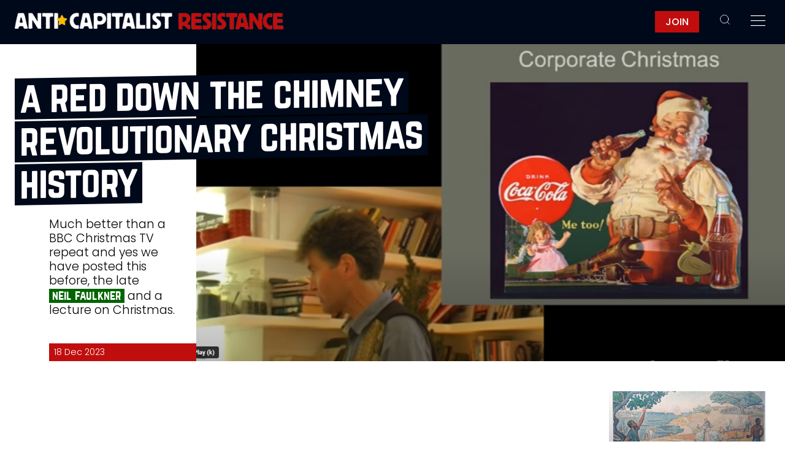

--- FILE ---
content_type: text/html; charset=UTF-8
request_url: https://anticapitalistresistance.org/a-red-down-the-chimney-revolutionary-christmas-history/
body_size: 15246
content:
<!doctype html>
<html lang="en">
<head>
	<meta charset="utf-8">
	<meta name="viewport" content="width=device-width, initial-scale=1">
	<link rel="stylesheet" href="https://anticapitalistresistance.org/wp-content/themes/acr/css/gridded.css">
	<title>A Red Down the Chimney Revolutionary Christmas History &#8211; Anticapitalist Resistance</title>
<meta name='robots' content='max-image-preview:large' />
	<style>img:is([sizes="auto" i], [sizes^="auto," i]) { contain-intrinsic-size: 3000px 1500px }</style>
	<link rel="alternate" type="application/rss+xml" title="Anticapitalist Resistance &raquo; A Red Down the Chimney Revolutionary Christmas History Comments Feed" href="https://anticapitalistresistance.org/a-red-down-the-chimney-revolutionary-christmas-history/feed/" />

			<meta name="description" content="Much better than a BBC Christmas TV repeat and yes we have posted this before, the late Neil Faulkner and a lecture on Christmas. ">
			<meta property="og:title" content="A Red Down the Chimney Revolutionary Christmas History">
			<meta property="og:description" content="Much better than a BBC Christmas TV repeat and yes we have posted this before, the late Neil Faulkner and a lecture on Christmas. ">
			<meta property="og:image" content="https://anticapitalistresistance.org/wp-content/uploads/2022/12/Christmas-1200x623.png">
			
			<meta name="twitter:card" content="summary_large_image">
			<meta name="twitter:image" content="https://anticapitalistresistance.org/wp-content/uploads/2022/12/Christmas-1200x623.png">

		<script type="text/javascript">
/* <![CDATA[ */
window._wpemojiSettings = {"baseUrl":"https:\/\/s.w.org\/images\/core\/emoji\/16.0.1\/72x72\/","ext":".png","svgUrl":"https:\/\/s.w.org\/images\/core\/emoji\/16.0.1\/svg\/","svgExt":".svg","source":{"concatemoji":"https:\/\/anticapitalistresistance.org\/wp-includes\/js\/wp-emoji-release.min.js?ver=6.8.3"}};
/*! This file is auto-generated */
!function(s,n){var o,i,e;function c(e){try{var t={supportTests:e,timestamp:(new Date).valueOf()};sessionStorage.setItem(o,JSON.stringify(t))}catch(e){}}function p(e,t,n){e.clearRect(0,0,e.canvas.width,e.canvas.height),e.fillText(t,0,0);var t=new Uint32Array(e.getImageData(0,0,e.canvas.width,e.canvas.height).data),a=(e.clearRect(0,0,e.canvas.width,e.canvas.height),e.fillText(n,0,0),new Uint32Array(e.getImageData(0,0,e.canvas.width,e.canvas.height).data));return t.every(function(e,t){return e===a[t]})}function u(e,t){e.clearRect(0,0,e.canvas.width,e.canvas.height),e.fillText(t,0,0);for(var n=e.getImageData(16,16,1,1),a=0;a<n.data.length;a++)if(0!==n.data[a])return!1;return!0}function f(e,t,n,a){switch(t){case"flag":return n(e,"\ud83c\udff3\ufe0f\u200d\u26a7\ufe0f","\ud83c\udff3\ufe0f\u200b\u26a7\ufe0f")?!1:!n(e,"\ud83c\udde8\ud83c\uddf6","\ud83c\udde8\u200b\ud83c\uddf6")&&!n(e,"\ud83c\udff4\udb40\udc67\udb40\udc62\udb40\udc65\udb40\udc6e\udb40\udc67\udb40\udc7f","\ud83c\udff4\u200b\udb40\udc67\u200b\udb40\udc62\u200b\udb40\udc65\u200b\udb40\udc6e\u200b\udb40\udc67\u200b\udb40\udc7f");case"emoji":return!a(e,"\ud83e\udedf")}return!1}function g(e,t,n,a){var r="undefined"!=typeof WorkerGlobalScope&&self instanceof WorkerGlobalScope?new OffscreenCanvas(300,150):s.createElement("canvas"),o=r.getContext("2d",{willReadFrequently:!0}),i=(o.textBaseline="top",o.font="600 32px Arial",{});return e.forEach(function(e){i[e]=t(o,e,n,a)}),i}function t(e){var t=s.createElement("script");t.src=e,t.defer=!0,s.head.appendChild(t)}"undefined"!=typeof Promise&&(o="wpEmojiSettingsSupports",i=["flag","emoji"],n.supports={everything:!0,everythingExceptFlag:!0},e=new Promise(function(e){s.addEventListener("DOMContentLoaded",e,{once:!0})}),new Promise(function(t){var n=function(){try{var e=JSON.parse(sessionStorage.getItem(o));if("object"==typeof e&&"number"==typeof e.timestamp&&(new Date).valueOf()<e.timestamp+604800&&"object"==typeof e.supportTests)return e.supportTests}catch(e){}return null}();if(!n){if("undefined"!=typeof Worker&&"undefined"!=typeof OffscreenCanvas&&"undefined"!=typeof URL&&URL.createObjectURL&&"undefined"!=typeof Blob)try{var e="postMessage("+g.toString()+"("+[JSON.stringify(i),f.toString(),p.toString(),u.toString()].join(",")+"));",a=new Blob([e],{type:"text/javascript"}),r=new Worker(URL.createObjectURL(a),{name:"wpTestEmojiSupports"});return void(r.onmessage=function(e){c(n=e.data),r.terminate(),t(n)})}catch(e){}c(n=g(i,f,p,u))}t(n)}).then(function(e){for(var t in e)n.supports[t]=e[t],n.supports.everything=n.supports.everything&&n.supports[t],"flag"!==t&&(n.supports.everythingExceptFlag=n.supports.everythingExceptFlag&&n.supports[t]);n.supports.everythingExceptFlag=n.supports.everythingExceptFlag&&!n.supports.flag,n.DOMReady=!1,n.readyCallback=function(){n.DOMReady=!0}}).then(function(){return e}).then(function(){var e;n.supports.everything||(n.readyCallback(),(e=n.source||{}).concatemoji?t(e.concatemoji):e.wpemoji&&e.twemoji&&(t(e.twemoji),t(e.wpemoji)))}))}((window,document),window._wpemojiSettings);
/* ]]> */
</script>
<style id='wp-emoji-styles-inline-css' type='text/css'>

	img.wp-smiley, img.emoji {
		display: inline !important;
		border: none !important;
		box-shadow: none !important;
		height: 1em !important;
		width: 1em !important;
		margin: 0 0.07em !important;
		vertical-align: -0.1em !important;
		background: none !important;
		padding: 0 !important;
	}
</style>
<link rel='stylesheet' id='wp-block-library-css' href='https://anticapitalistresistance.org/wp-includes/css/dist/block-library/style.min.css?ver=6.8.3' type='text/css' media='all' />
<style id='classic-theme-styles-inline-css' type='text/css'>
/*! This file is auto-generated */
.wp-block-button__link{color:#fff;background-color:#32373c;border-radius:9999px;box-shadow:none;text-decoration:none;padding:calc(.667em + 2px) calc(1.333em + 2px);font-size:1.125em}.wp-block-file__button{background:#32373c;color:#fff;text-decoration:none}
</style>
<style id='activitypub-extra-fields-style-inline-css' type='text/css'>
.activitypub-extra-fields{display:table;list-style:none;margin:0;padding:0;table-layout:fixed}.activitypub-extra-field{display:table-row;margin-bottom:0}.activitypub-extra-field dt{color:inherit;display:table-cell;font-weight:600;margin-bottom:0;padding-bottom:.5em;padding-right:10px;text-overflow:ellipsis;vertical-align:baseline;white-space:nowrap}.activitypub-extra-field dt:after{content:":"}.activitypub-extra-field dd{color:inherit;display:table-cell;margin-bottom:0;margin-left:0;padding-bottom:.5em;vertical-align:baseline;word-break:break-word}.activitypub-extra-field dd p{margin-bottom:.5em;margin-top:0}.activitypub-extra-field dd p:last-child{margin-bottom:0}.activitypub-extra-field dd a{color:inherit;text-decoration:underline}.activitypub-extra-field dd a:hover{text-decoration:none}.is-style-stacked .activitypub-extra-fields{display:block;table-layout:auto}.is-style-stacked .activitypub-extra-field{display:block;margin-bottom:1em}.is-style-stacked .activitypub-extra-field:last-child{margin-bottom:0}.is-style-stacked .activitypub-extra-field dt{display:block;margin-bottom:.25em;padding-bottom:0;padding-right:0;text-overflow:clip;white-space:normal}.is-style-stacked .activitypub-extra-field dt:after{content:none}.is-style-stacked .activitypub-extra-field dd{display:block;padding-bottom:0}.is-style-cards .activitypub-extra-fields{display:block;table-layout:auto}.is-style-cards .activitypub-extra-field{background:var(--wp--preset--color--base,#fff);border:1px solid var(--wp--preset--color--contrast-2,#ddd);border-radius:8px;box-shadow:0 1px 3px rgba(0,0,0,.05);display:block;margin-bottom:1em;padding:1em}.is-style-cards .activitypub-extra-field:last-child{margin-bottom:0}.is-style-cards .activitypub-extra-field dt{color:currentcolor;display:block;font-size:.9em;letter-spacing:.5px;margin-bottom:.5em;padding-bottom:0;padding-right:0;text-transform:uppercase;white-space:normal}.is-style-cards .activitypub-extra-field dt:after{content:none}.is-style-cards .activitypub-extra-field dd{display:block;font-size:1em;padding-bottom:0}.is-style-cards.has-background{background:transparent!important}.activitypub-extra-fields-block-wrapper.has-background .activitypub-extra-fields,.activitypub-extra-fields-block-wrapper.has-border .activitypub-extra-fields,.activitypub-extra-fields-block-wrapper.is-style-stacked.has-background .activitypub-extra-fields,.activitypub-extra-fields-block-wrapper.is-style-stacked.has-border .activitypub-extra-fields,.is-style-cards.has-background .activitypub-extra-fields{padding:1rem}.activitypub-extra-fields-block-wrapper.is-style-cards.has-background .activitypub-extra-fields,.activitypub-extra-fields-block-wrapper.is-style-cards.has-border .activitypub-extra-fields{padding:0}

</style>
<link rel='stylesheet' id='activitypub-follow-me-style-css' href='https://anticapitalistresistance.org/wp-content/plugins/activitypub/build/follow-me/style-index.css?ver=7.8.4' type='text/css' media='all' />
<style id='activitypub-followers-style-inline-css' type='text/css'>
button{border:none}.wp-block-activitypub-followers{font-family:-apple-system,BlinkMacSystemFont,Segoe UI,Roboto,Oxygen-Sans,Ubuntu,Cantarell,Helvetica Neue,sans-serif;margin:16px 0}.wp-block-activitypub-followers .wp-block-heading{border-bottom:1px solid;margin:0 0 16px;padding:0 0 8px}.wp-block-activitypub-followers .followers-pagination,.wp-block-activitypub-followers .wp-block-heading{border-color:var(--wp--preset--color--foreground,var(--wp--preset--color--primary,#e0e0e0))}.wp-block-activitypub-followers .followers-container{position:relative}.wp-block-activitypub-followers .followers-container .followers-list{list-style:none;margin:0;padding:0}.wp-block-activitypub-followers .followers-container .follower-item{margin:0 0 8px}.wp-block-activitypub-followers .followers-container .follower-item:last-child{margin-bottom:0}.wp-block-activitypub-followers .followers-container .follower-link{align-items:center;border:none;border-radius:8px;box-shadow:none;display:flex;padding:8px;transition:background-color .2s ease}.wp-block-activitypub-followers .followers-container .external-link-icon{height:16px;margin-left:8px;opacity:0;transition:opacity .2s ease;width:16px}.wp-block-activitypub-followers .followers-container .follower-link:focus,.wp-block-activitypub-followers .followers-container .follower-link:hover{background-color:var(--wp--preset--color--subtle-background,var(--wp--preset--color--accent-2,var(--wp--preset--color--tertiary,var(--wp--preset--color--secondary,#f0f0f0))));box-shadow:none;outline:none}.wp-block-activitypub-followers .followers-container .follower-link:focus .external-link-icon,.wp-block-activitypub-followers .followers-container .follower-link:hover .external-link-icon{opacity:1}.wp-block-activitypub-followers .followers-container .follower-avatar{border:1px solid #e0e0e0;border-radius:50%;height:48px;margin-right:16px;-o-object-fit:cover;object-fit:cover;width:48px}.wp-block-activitypub-followers .followers-container .follower-info{display:flex;flex:1;flex-direction:column;line-height:1.3;overflow:hidden}.wp-block-activitypub-followers .followers-container .follower-name{font-weight:600;margin-bottom:2px;overflow:hidden;text-overflow:ellipsis;white-space:nowrap}.wp-block-activitypub-followers .followers-container .follower-username{color:var(--wp--preset--color--very-dark-gray,#666);font-size:90%;overflow:hidden;text-overflow:ellipsis;white-space:nowrap}.wp-block-activitypub-followers .followers-container .followers-pagination{align-items:center;border-top-style:solid;border-top-width:1px;display:grid;grid-template-columns:1fr auto 1fr;margin-top:16px;padding-top:8px!important}.wp-block-activitypub-followers .followers-container .followers-pagination .pagination-info{color:var(--wp--preset--color--very-dark-gray,#666);font-size:90%;justify-self:center}.wp-block-activitypub-followers .followers-container .followers-pagination .pagination-next,.wp-block-activitypub-followers .followers-container .followers-pagination .pagination-previous{border:none;box-shadow:none;cursor:pointer;display:inline-block;font-size:90%;min-width:60px;padding:8px 0}.wp-block-activitypub-followers .followers-container .followers-pagination .pagination-next[hidden],.wp-block-activitypub-followers .followers-container .followers-pagination .pagination-previous[hidden]{display:none!important}.wp-block-activitypub-followers .followers-container .followers-pagination .pagination-next[aria-disabled=true],.wp-block-activitypub-followers .followers-container .followers-pagination .pagination-previous[aria-disabled=true]{cursor:not-allowed;opacity:.3;pointer-events:none;text-decoration:none}.wp-block-activitypub-followers .followers-container .followers-pagination .pagination-previous{justify-self:start;padding-right:8px}.wp-block-activitypub-followers .followers-container .followers-pagination .pagination-previous:before{content:"←"}.wp-block-activitypub-followers .followers-container .followers-pagination .pagination-next{justify-self:end;padding-left:8px;text-align:right}.wp-block-activitypub-followers .followers-container .followers-pagination .pagination-next:after{content:"→"}@media(max-width:480px){.wp-block-activitypub-followers .followers-container .followers-pagination{grid-template-columns:1fr 1fr}.wp-block-activitypub-followers .followers-container .followers-pagination .pagination-info{display:none}.wp-block-activitypub-followers .followers-container .followers-pagination .pagination-next,.wp-block-activitypub-followers .followers-container .followers-pagination .pagination-previous{align-items:center;font-size:100%;min-height:44px}}.wp-block-activitypub-followers .followers-container .followers-loading{align-items:center;background-color:hsla(0,0%,100%,.5);border-radius:8px;bottom:0;display:flex;justify-content:center;left:0;position:absolute;right:0;top:0}.wp-block-activitypub-followers .followers-container .followers-loading[aria-hidden=true]{display:none}.wp-block-activitypub-followers .followers-container .loading-spinner{animation:spin 1s ease-in-out infinite;border:3px solid color-mix(in srgb,var(--wp--preset--color--primary,#0073aa) 30%,transparent);border-radius:50%;border-top-color:var(--wp--preset--color--primary,#0073aa);height:40px;width:40px}@keyframes spin{to{transform:rotate(1turn)}}.wp-block-activitypub-followers.is-style-card:not(.block-editor-block-list__block){background-color:var(--wp--preset--color--white,#fff);border-radius:8px;box-shadow:0 2px 8px rgba(0,0,0,.1);box-sizing:border-box;padding:24px}@media(max-width:480px){.wp-block-activitypub-followers.is-style-card:not(.block-editor-block-list__block){margin-left:-12px;margin-right:-12px}}.wp-block-activitypub-followers.is-style-card:not(.block-editor-block-list__block) .wp-block-heading{border-bottom:none;margin-bottom:16px;text-align:center}.wp-block-activitypub-followers.is-style-card:not(.block-editor-block-list__block) .follower-link{border:1px solid #e0e0e0;margin-bottom:8px}.wp-block-activitypub-followers.is-style-card:not(.block-editor-block-list__block) .follower-link:focus,.wp-block-activitypub-followers.is-style-card:not(.block-editor-block-list__block) .follower-link:hover{border-color:#c7c7c7}.wp-block-activitypub-followers.is-style-card:not(.block-editor-block-list__block) .followers-pagination{border:none;padding-bottom:0!important}.wp-block-activitypub-followers.is-style-compact .follower-link{padding:4px}.wp-block-activitypub-followers.is-style-compact .follower-avatar{height:36px;margin-right:8px;width:36px}.wp-block-activitypub-followers.is-style-compact .follower-name{font-size:90%}.wp-block-activitypub-followers.is-style-compact .follower-username{font-size:80%}.wp-block-activitypub-followers.is-style-compact .followers-pagination{margin-top:8px;padding-top:4px}.wp-block-activitypub-followers.is-style-compact .followers-pagination .pagination-next,.wp-block-activitypub-followers.is-style-compact .followers-pagination .pagination-previous{font-size:80%;padding-bottom:4px;padding-top:4px}@media(max-width:480px){.wp-block-activitypub-followers.is-style-compact .followers-pagination .pagination-next,.wp-block-activitypub-followers.is-style-compact .followers-pagination .pagination-previous{font-size:100%}}.wp-block-activitypub-followers.is-style-compact .followers-pagination .pagination-info{font-size:80%}

</style>
<style id='activitypub-reactions-style-inline-css' type='text/css'>
body.modal-open{overflow:hidden}.activitypub-modal__overlay{align-items:center;background-color:rgba(0,0,0,.5);bottom:0;color:initial;display:flex;justify-content:center;left:0;padding:1rem;position:fixed;right:0;top:0;z-index:100000}.activitypub-modal__overlay.compact{align-items:flex-start;background-color:transparent;bottom:auto;justify-content:flex-start;left:auto;padding:0;position:absolute;right:auto;top:auto;z-index:100}.activitypub-modal__overlay[hidden]{display:none}.activitypub-modal__frame{animation:activitypub-modal-appear .2s ease-out;background-color:var(--wp--preset--color--white,#fff);border-radius:8px;box-shadow:0 5px 15px rgba(0,0,0,.3);display:flex;flex-direction:column;max-height:calc(100vh - 2rem);max-width:660px;overflow:hidden;width:100%}.compact .activitypub-modal__frame{box-shadow:0 2px 8px rgba(0,0,0,.1);max-height:300px;max-width:-moz-min-content;max-width:min-content;min-width:250px;width:auto}.activitypub-modal__header{align-items:center;border-bottom:1px solid var(--wp--preset--color--light-gray,#f0f0f0);display:flex;flex-shrink:0;justify-content:space-between;padding:2rem 2rem 1.5rem}.compact .activitypub-modal__header{display:none}.activitypub-modal__header .activitypub-modal__close{align-items:center;border:none;cursor:pointer;display:flex;justify-content:center;padding:.5rem;width:auto}.activitypub-modal__header .activitypub-modal__close:active{border:none;padding:.5rem}.activitypub-modal__title{font-size:130%;font-weight:600;line-height:1.4;margin:0!important}.activitypub-modal__content{overflow-y:auto}@keyframes activitypub-modal-appear{0%{opacity:0;transform:translateY(20px)}to{opacity:1;transform:translateY(0)}}.wp-block-activitypub-reactions{margin-bottom:2rem;margin-top:2rem;position:relative}.wp-block-activitypub-reactions.has-background,.wp-block-activitypub-reactions.has-border{box-sizing:border-box;padding:2rem}.wp-block-activitypub-reactions .activitypub-reactions{display:flex;flex-direction:column;flex-wrap:wrap}.wp-block-activitypub-reactions .reaction-group{align-items:center;display:flex;gap:.75rem;justify-content:flex-start;margin:.5em 0;position:relative;width:100%}@media(max-width:782px){.wp-block-activitypub-reactions .reaction-group:has(.reaction-avatars:not(:empty)){justify-content:space-between}}.wp-block-activitypub-reactions .reaction-group .reaction-avatars{align-items:center;display:flex;flex-direction:row;list-style:none;margin:0!important;padding:0}.wp-block-activitypub-reactions .reaction-group .reaction-avatars li{margin:0 -10px 0 0;padding:0;transition:transform .2s ease}.wp-block-activitypub-reactions .reaction-group .reaction-avatars li:not([hidden]):not(:has(~li:not([hidden]))){margin-right:0}.wp-block-activitypub-reactions .reaction-group .reaction-avatars li:hover{transform:translateY(-2px);z-index:2}.wp-block-activitypub-reactions .reaction-group .reaction-avatars li a{border-radius:50%;box-shadow:none;display:block;line-height:1;text-decoration:none}.wp-block-activitypub-reactions .reaction-group .reaction-avatar{max-height:32px;max-width:32px;overflow:hidden;-moz-force-broken-image-icon:1;border:.5px solid var(--wp--preset--color--contrast,hsla(0,0%,100%,.8));border-radius:50%;box-shadow:0 0 0 .5px hsla(0,0%,100%,.8),0 1px 3px rgba(0,0,0,.2);transition:transform .6s cubic-bezier(.34,1.56,.64,1);will-change:transform}.wp-block-activitypub-reactions .reaction-group .reaction-avatar:focus-visible,.wp-block-activitypub-reactions .reaction-group .reaction-avatar:hover{position:relative;transform:translateY(-5px);z-index:1}.wp-block-activitypub-reactions .reaction-group .reaction-label{align-items:center;background:none;border:none;border-radius:4px;color:currentcolor;display:flex;flex:0 0 auto;font-size:var(--wp--preset--font-size--small,.875rem);gap:.25rem;padding:.25rem .5rem;text-decoration:none;transition:background-color .2s ease;white-space:nowrap}.wp-block-activitypub-reactions .reaction-group .reaction-label:hover{background-color:rgba(0,0,0,.05);color:currentcolor}.wp-block-activitypub-reactions .reaction-group .reaction-label:focus:not(:disabled){box-shadow:none;outline:1px solid currentcolor;outline-offset:2px}.reactions-list{list-style:none;margin:0!important;padding:.5rem}.components-popover__content>.reactions-list{padding:0}.reactions-list .reaction-item{margin:0 0 .5rem}.reactions-list .reaction-item:last-child{margin-bottom:0}.reactions-list .reaction-item a{align-items:center;border-radius:4px;box-shadow:none;color:inherit;display:flex;gap:.75rem;padding:.5rem;text-decoration:none;transition:background-color .2s ease}.reactions-list .reaction-item a:hover{background-color:rgba(0,0,0,.03)}.reactions-list .reaction-item img{border:1px solid var(--wp--preset--color--light-gray,#f0f0f0);border-radius:50%;box-shadow:none;height:36px;width:36px}.reactions-list .reaction-item .reaction-name{font-size:var(--wp--preset--font-size--small,.875rem)}.activitypub-popover .components-popover__content{box-shadow:0 2px 8px rgba(0,0,0,.1);max-height:300px;max-width:-moz-min-content;max-width:min-content;min-width:250px;padding:.5rem;width:auto}.wp-block-activitypub-reactions.is-style-compact .wp-block-heading{margin-bottom:.5em}.wp-block-activitypub-reactions.is-style-compact .activitypub-reactions{display:inline-flex;flex-direction:row;flex-wrap:wrap;gap:.5em}.wp-block-activitypub-reactions.is-style-compact .reaction-group{display:inline-flex;margin:0;width:auto}

</style>
<style id='activitypub-reply-style-inline-css' type='text/css'>
.activitypub-embed-container{min-height:100px;pointer-events:none;position:relative;-webkit-user-select:none;-moz-user-select:none;user-select:none}.activitypub-embed-loading{align-items:center;display:flex;justify-content:center}.activitypub-embed-container .wp-block-embed{pointer-events:none!important}.activitypub-embed-preview,.activitypub-embed-preview iframe{pointer-events:none}.activitypub-reply-display{margin:1em 0}.activitypub-reply-display p{margin:0}.activitypub-reply-display a{color:#2271b1;text-decoration:none}.activitypub-reply-display a:hover{color:#135e96;text-decoration:underline}.activitypub-embed{background:#fff;border:1px solid #e6e6e6;border-radius:12px;font-family:-apple-system,BlinkMacSystemFont,Segoe UI,Roboto,Helvetica,Arial,sans-serif;max-width:100%;padding:0}.activitypub-reply-block .activitypub-embed{margin:1em 0}.activitypub-embed-header{align-items:center;display:flex;gap:10px;padding:15px}.activitypub-embed-header img{border-radius:50%;height:48px;width:48px}.activitypub-embed-header-text{flex-grow:1}.activitypub-embed-header-text h2{color:#000;font-size:15px;font-weight:600;margin:0;padding:0}.activitypub-embed-header-text .ap-account{color:#687684;font-size:14px;text-decoration:none}.activitypub-embed-content{padding:0 15px 15px}.activitypub-embed-content .ap-title{color:#000;font-size:23px;font-weight:600;margin:0 0 10px;padding:0}.activitypub-embed-content .ap-subtitle{color:#000;font-size:15px;margin:0 0 15px}.activitypub-embed-content .ap-preview{border:1px solid #e6e6e6;border-radius:8px;box-sizing:border-box;display:grid;gap:2px;grid-template-columns:1fr 1fr;grid-template-rows:1fr 1fr;margin:1em 0 0;min-height:64px;overflow:hidden;position:relative;width:100%}.activitypub-embed-content .ap-preview img{border:0;box-sizing:border-box;display:block;height:100%;-o-object-fit:cover;object-fit:cover;overflow:hidden;position:relative;width:100%}.activitypub-embed-content .ap-preview audio,.activitypub-embed-content .ap-preview video{display:block;grid-column:1/span 2;max-width:100%}.activitypub-embed-content .ap-preview audio{width:100%}.activitypub-embed-content .ap-preview.layout-1{grid-template-columns:1fr;grid-template-rows:1fr}.activitypub-embed-content .ap-preview.layout-2{aspect-ratio:auto;grid-template-rows:1fr;height:auto}.activitypub-embed-content .ap-preview.layout-3>img:first-child{grid-row:span 2}.activitypub-embed-content .ap-preview-text{padding:15px}.activitypub-embed-meta{border-top:1px solid #e6e6e6;color:#687684;display:flex;font-size:13px;gap:15px;padding:15px}.activitypub-embed-meta .ap-stat{align-items:center;display:flex;gap:5px}@media only screen and (max-width:399px){.activitypub-embed-meta span.ap-stat{display:none!important}}.activitypub-embed-meta a.ap-stat{color:inherit;text-decoration:none}.activitypub-embed-meta strong{color:#000;font-weight:600}.activitypub-embed-meta .ap-stat-label{color:#687684}.wp-block-activitypub-reply .components-spinner{height:12px;margin-bottom:0;margin-top:0;width:12px}

</style>
<style id='global-styles-inline-css' type='text/css'>
:root{--wp--preset--aspect-ratio--square: 1;--wp--preset--aspect-ratio--4-3: 4/3;--wp--preset--aspect-ratio--3-4: 3/4;--wp--preset--aspect-ratio--3-2: 3/2;--wp--preset--aspect-ratio--2-3: 2/3;--wp--preset--aspect-ratio--16-9: 16/9;--wp--preset--aspect-ratio--9-16: 9/16;--wp--preset--color--black: #000000;--wp--preset--color--cyan-bluish-gray: #abb8c3;--wp--preset--color--white: #ffffff;--wp--preset--color--pale-pink: #f78da7;--wp--preset--color--vivid-red: #cf2e2e;--wp--preset--color--luminous-vivid-orange: #ff6900;--wp--preset--color--luminous-vivid-amber: #fcb900;--wp--preset--color--light-green-cyan: #7bdcb5;--wp--preset--color--vivid-green-cyan: #00d084;--wp--preset--color--pale-cyan-blue: #8ed1fc;--wp--preset--color--vivid-cyan-blue: #0693e3;--wp--preset--color--vivid-purple: #9b51e0;--wp--preset--gradient--vivid-cyan-blue-to-vivid-purple: linear-gradient(135deg,rgba(6,147,227,1) 0%,rgb(155,81,224) 100%);--wp--preset--gradient--light-green-cyan-to-vivid-green-cyan: linear-gradient(135deg,rgb(122,220,180) 0%,rgb(0,208,130) 100%);--wp--preset--gradient--luminous-vivid-amber-to-luminous-vivid-orange: linear-gradient(135deg,rgba(252,185,0,1) 0%,rgba(255,105,0,1) 100%);--wp--preset--gradient--luminous-vivid-orange-to-vivid-red: linear-gradient(135deg,rgba(255,105,0,1) 0%,rgb(207,46,46) 100%);--wp--preset--gradient--very-light-gray-to-cyan-bluish-gray: linear-gradient(135deg,rgb(238,238,238) 0%,rgb(169,184,195) 100%);--wp--preset--gradient--cool-to-warm-spectrum: linear-gradient(135deg,rgb(74,234,220) 0%,rgb(151,120,209) 20%,rgb(207,42,186) 40%,rgb(238,44,130) 60%,rgb(251,105,98) 80%,rgb(254,248,76) 100%);--wp--preset--gradient--blush-light-purple: linear-gradient(135deg,rgb(255,206,236) 0%,rgb(152,150,240) 100%);--wp--preset--gradient--blush-bordeaux: linear-gradient(135deg,rgb(254,205,165) 0%,rgb(254,45,45) 50%,rgb(107,0,62) 100%);--wp--preset--gradient--luminous-dusk: linear-gradient(135deg,rgb(255,203,112) 0%,rgb(199,81,192) 50%,rgb(65,88,208) 100%);--wp--preset--gradient--pale-ocean: linear-gradient(135deg,rgb(255,245,203) 0%,rgb(182,227,212) 50%,rgb(51,167,181) 100%);--wp--preset--gradient--electric-grass: linear-gradient(135deg,rgb(202,248,128) 0%,rgb(113,206,126) 100%);--wp--preset--gradient--midnight: linear-gradient(135deg,rgb(2,3,129) 0%,rgb(40,116,252) 100%);--wp--preset--font-size--small: 13px;--wp--preset--font-size--medium: 20px;--wp--preset--font-size--large: 36px;--wp--preset--font-size--x-large: 42px;--wp--preset--spacing--20: 0.44rem;--wp--preset--spacing--30: 0.67rem;--wp--preset--spacing--40: 1rem;--wp--preset--spacing--50: 1.5rem;--wp--preset--spacing--60: 2.25rem;--wp--preset--spacing--70: 3.38rem;--wp--preset--spacing--80: 5.06rem;--wp--preset--shadow--natural: 6px 6px 9px rgba(0, 0, 0, 0.2);--wp--preset--shadow--deep: 12px 12px 50px rgba(0, 0, 0, 0.4);--wp--preset--shadow--sharp: 6px 6px 0px rgba(0, 0, 0, 0.2);--wp--preset--shadow--outlined: 6px 6px 0px -3px rgba(255, 255, 255, 1), 6px 6px rgba(0, 0, 0, 1);--wp--preset--shadow--crisp: 6px 6px 0px rgba(0, 0, 0, 1);}:where(.is-layout-flex){gap: 0.5em;}:where(.is-layout-grid){gap: 0.5em;}body .is-layout-flex{display: flex;}.is-layout-flex{flex-wrap: wrap;align-items: center;}.is-layout-flex > :is(*, div){margin: 0;}body .is-layout-grid{display: grid;}.is-layout-grid > :is(*, div){margin: 0;}:where(.wp-block-columns.is-layout-flex){gap: 2em;}:where(.wp-block-columns.is-layout-grid){gap: 2em;}:where(.wp-block-post-template.is-layout-flex){gap: 1.25em;}:where(.wp-block-post-template.is-layout-grid){gap: 1.25em;}.has-black-color{color: var(--wp--preset--color--black) !important;}.has-cyan-bluish-gray-color{color: var(--wp--preset--color--cyan-bluish-gray) !important;}.has-white-color{color: var(--wp--preset--color--white) !important;}.has-pale-pink-color{color: var(--wp--preset--color--pale-pink) !important;}.has-vivid-red-color{color: var(--wp--preset--color--vivid-red) !important;}.has-luminous-vivid-orange-color{color: var(--wp--preset--color--luminous-vivid-orange) !important;}.has-luminous-vivid-amber-color{color: var(--wp--preset--color--luminous-vivid-amber) !important;}.has-light-green-cyan-color{color: var(--wp--preset--color--light-green-cyan) !important;}.has-vivid-green-cyan-color{color: var(--wp--preset--color--vivid-green-cyan) !important;}.has-pale-cyan-blue-color{color: var(--wp--preset--color--pale-cyan-blue) !important;}.has-vivid-cyan-blue-color{color: var(--wp--preset--color--vivid-cyan-blue) !important;}.has-vivid-purple-color{color: var(--wp--preset--color--vivid-purple) !important;}.has-black-background-color{background-color: var(--wp--preset--color--black) !important;}.has-cyan-bluish-gray-background-color{background-color: var(--wp--preset--color--cyan-bluish-gray) !important;}.has-white-background-color{background-color: var(--wp--preset--color--white) !important;}.has-pale-pink-background-color{background-color: var(--wp--preset--color--pale-pink) !important;}.has-vivid-red-background-color{background-color: var(--wp--preset--color--vivid-red) !important;}.has-luminous-vivid-orange-background-color{background-color: var(--wp--preset--color--luminous-vivid-orange) !important;}.has-luminous-vivid-amber-background-color{background-color: var(--wp--preset--color--luminous-vivid-amber) !important;}.has-light-green-cyan-background-color{background-color: var(--wp--preset--color--light-green-cyan) !important;}.has-vivid-green-cyan-background-color{background-color: var(--wp--preset--color--vivid-green-cyan) !important;}.has-pale-cyan-blue-background-color{background-color: var(--wp--preset--color--pale-cyan-blue) !important;}.has-vivid-cyan-blue-background-color{background-color: var(--wp--preset--color--vivid-cyan-blue) !important;}.has-vivid-purple-background-color{background-color: var(--wp--preset--color--vivid-purple) !important;}.has-black-border-color{border-color: var(--wp--preset--color--black) !important;}.has-cyan-bluish-gray-border-color{border-color: var(--wp--preset--color--cyan-bluish-gray) !important;}.has-white-border-color{border-color: var(--wp--preset--color--white) !important;}.has-pale-pink-border-color{border-color: var(--wp--preset--color--pale-pink) !important;}.has-vivid-red-border-color{border-color: var(--wp--preset--color--vivid-red) !important;}.has-luminous-vivid-orange-border-color{border-color: var(--wp--preset--color--luminous-vivid-orange) !important;}.has-luminous-vivid-amber-border-color{border-color: var(--wp--preset--color--luminous-vivid-amber) !important;}.has-light-green-cyan-border-color{border-color: var(--wp--preset--color--light-green-cyan) !important;}.has-vivid-green-cyan-border-color{border-color: var(--wp--preset--color--vivid-green-cyan) !important;}.has-pale-cyan-blue-border-color{border-color: var(--wp--preset--color--pale-cyan-blue) !important;}.has-vivid-cyan-blue-border-color{border-color: var(--wp--preset--color--vivid-cyan-blue) !important;}.has-vivid-purple-border-color{border-color: var(--wp--preset--color--vivid-purple) !important;}.has-vivid-cyan-blue-to-vivid-purple-gradient-background{background: var(--wp--preset--gradient--vivid-cyan-blue-to-vivid-purple) !important;}.has-light-green-cyan-to-vivid-green-cyan-gradient-background{background: var(--wp--preset--gradient--light-green-cyan-to-vivid-green-cyan) !important;}.has-luminous-vivid-amber-to-luminous-vivid-orange-gradient-background{background: var(--wp--preset--gradient--luminous-vivid-amber-to-luminous-vivid-orange) !important;}.has-luminous-vivid-orange-to-vivid-red-gradient-background{background: var(--wp--preset--gradient--luminous-vivid-orange-to-vivid-red) !important;}.has-very-light-gray-to-cyan-bluish-gray-gradient-background{background: var(--wp--preset--gradient--very-light-gray-to-cyan-bluish-gray) !important;}.has-cool-to-warm-spectrum-gradient-background{background: var(--wp--preset--gradient--cool-to-warm-spectrum) !important;}.has-blush-light-purple-gradient-background{background: var(--wp--preset--gradient--blush-light-purple) !important;}.has-blush-bordeaux-gradient-background{background: var(--wp--preset--gradient--blush-bordeaux) !important;}.has-luminous-dusk-gradient-background{background: var(--wp--preset--gradient--luminous-dusk) !important;}.has-pale-ocean-gradient-background{background: var(--wp--preset--gradient--pale-ocean) !important;}.has-electric-grass-gradient-background{background: var(--wp--preset--gradient--electric-grass) !important;}.has-midnight-gradient-background{background: var(--wp--preset--gradient--midnight) !important;}.has-small-font-size{font-size: var(--wp--preset--font-size--small) !important;}.has-medium-font-size{font-size: var(--wp--preset--font-size--medium) !important;}.has-large-font-size{font-size: var(--wp--preset--font-size--large) !important;}.has-x-large-font-size{font-size: var(--wp--preset--font-size--x-large) !important;}
:where(.wp-block-post-template.is-layout-flex){gap: 1.25em;}:where(.wp-block-post-template.is-layout-grid){gap: 1.25em;}
:where(.wp-block-columns.is-layout-flex){gap: 2em;}:where(.wp-block-columns.is-layout-grid){gap: 2em;}
:root :where(.wp-block-pullquote){font-size: 1.5em;line-height: 1.6;}
</style>
<link rel='stylesheet' id='style-css' href='https://anticapitalistresistance.org/wp-content/themes/acr/style.css?v=1739811636&#038;ver=6.8.3' type='text/css' media='all' />
<link rel="https://api.w.org/" href="https://anticapitalistresistance.org/wp-json/" /><link rel="alternate" title="JSON" type="application/json" href="https://anticapitalistresistance.org/wp-json/wp/v2/posts/17090" /><link rel="EditURI" type="application/rsd+xml" title="RSD" href="https://anticapitalistresistance.org/xmlrpc.php?rsd" />
<link rel="canonical" href="https://anticapitalistresistance.org/a-red-down-the-chimney-revolutionary-christmas-history/" />
<link rel='shortlink' href='https://anticapitalistresistance.org/?p=17090' />
<link rel="alternate" title="oEmbed (JSON)" type="application/json+oembed" href="https://anticapitalistresistance.org/wp-json/oembed/1.0/embed?url=https%3A%2F%2Fanticapitalistresistance.org%2Fa-red-down-the-chimney-revolutionary-christmas-history%2F" />
<link rel="alternate" title="oEmbed (XML)" type="text/xml+oembed" href="https://anticapitalistresistance.org/wp-json/oembed/1.0/embed?url=https%3A%2F%2Fanticapitalistresistance.org%2Fa-red-down-the-chimney-revolutionary-christmas-history%2F&#038;format=xml" />
<meta property="fediverse:creator" name="fediverse:creator" content="blog@anticapitalistresistance.org" />

<link rel="alternate" title="ActivityPub (JSON)" type="application/activity+json" href="https://anticapitalistresistance.org/?p=17090" />
<link rel="icon" href="https://anticapitalistresistance.org/wp-content/uploads/2024/01/cropped-download-1-32x32.png" sizes="32x32" />
<link rel="icon" href="https://anticapitalistresistance.org/wp-content/uploads/2024/01/cropped-download-1-192x192.png" sizes="192x192" />
<link rel="apple-touch-icon" href="https://anticapitalistresistance.org/wp-content/uploads/2024/01/cropped-download-1-180x180.png" />
<meta name="msapplication-TileImage" content="https://anticapitalistresistance.org/wp-content/uploads/2024/01/cropped-download-1-270x270.png" />
		<style type="text/css" id="wp-custom-css">
			.wp-block-post-terms {
  font-family: "norwesterregular" !important;
}
.wp-block-tag-cloud {
  font-family: "norwesterregular" !important;  
}

.wp-block-tag-cloud a {
  font-family: "norwesterregular" !important; 
}
.wp-block-footnotes {
  font-family: "norwesterregular" !important; 
}

.wp-block-footnotes a {
  font-family: "norwesterregular" !important;   
}

.wp-block-footnotes p {
  font-family: "norwesterregular" !important;
}
details {
  font-family: 'Norwester', cursive;
}

/* Summary Title */
details > summary {
  font-size: 18px; 
  text-transform: uppercase;  
}

/* Paragraph Text */
details > p {
  line-height: 1.6;
  margin-bottom: 1em;
  text-transform: none;
}
.more-link {
    font-family: 'norwesterregular', sans-serif;
}
ul li,
ol li {
    margin-bottom: 15px;
}



		</style>
		</head>
<body class="wp-singular post-template-default single single-post postid-17090 single-format-standard wp-custom-logo wp-embed-responsive wp-theme-acr">

	<div id="oc-menu" class="oc-menu">
		<div class="align-right">
			<button class="ui-btn" onclick="document.getElementById('oc-menu').classList.toggle('oc-menu-visible');">&times;</button>
		</div>
		<br />
		<div class="menu-menu-1-container"><ul id="menu-menu-1" class="menu"><li id="menu-item-12506" class="menu-item menu-item-type-post_type menu-item-object-page menu-item-has-children menu-item-12506"><a href="https://anticapitalistresistance.org/about-us/">About Us</a>
<ul class="sub-menu">
	<li id="menu-item-12553" class="menu-item menu-item-type-post_type menu-item-object-page menu-item-12553"><a href="https://anticapitalistresistance.org/join/">Join ACR</a></li>
	<li id="menu-item-19091" class="menu-item menu-item-type-taxonomy menu-item-object-category menu-item-19091"><a href="https://anticapitalistresistance.org/category/statements-and-editorials/">Statements and Editorials</a></li>
	<li id="menu-item-21938" class="menu-item menu-item-type-post_type menu-item-object-page menu-item-21938"><a href="https://anticapitalistresistance.org/learning-resources/">Learning resources</a></li>
</ul>
</li>
<li id="menu-item-12508" class="menu-item menu-item-type-taxonomy menu-item-object-category current-post-ancestor current-menu-parent current-post-parent menu-item-has-children menu-item-12508"><a href="https://anticapitalistresistance.org/category/news-and-analysis/">News and analysis</a>
<ul class="sub-menu">
	<li id="menu-item-12510" class="menu-item menu-item-type-taxonomy menu-item-object-category menu-item-12510"><a href="https://anticapitalistresistance.org/category/theory/">Theory</a></li>
</ul>
</li>
<li id="menu-item-12571" class="menu-item menu-item-type-custom menu-item-object-custom menu-item-12571"><a href="/events/">Events</a></li>
<li id="menu-item-23054" class="menu-item menu-item-type-custom menu-item-object-custom menu-item-23054"><a href="https://fourth.international/">Fourth International</a></li>
<li id="menu-item-12513" class="menu-item menu-item-type-taxonomy menu-item-object-category menu-item-has-children menu-item-12513"><a href="https://anticapitalistresistance.org/category/publications/">Publications</a>
<ul class="sub-menu">
	<li id="menu-item-16746" class="menu-item menu-item-type-taxonomy menu-item-object-category menu-item-16746"><a href="https://anticapitalistresistance.org/category/anticapitalist-radio/">Anti*Capitalist Radio</a></li>
</ul>
</li>
<li id="menu-item-21939" class="menu-item menu-item-type-taxonomy menu-item-object-category menu-item-21939"><a href="https://anticapitalistresistance.org/category/resources/">Resources</a></li>
<li id="menu-item-12563" class="menu-item menu-item-type-post_type menu-item-object-page menu-item-12563"><a href="https://anticapitalistresistance.org/contact/">Contact</a></li>
</ul></div>
		<form method="get" action="/">
			<ul class="menu">
				<li><button class="ui-btn"><svg xmlns="http://www.w3.org/2000/svg" width="16" height="16" viewBox="0 0 24 24" fill="none" stroke="currentColor" stroke-width="1" stroke-linecap="round" stroke-linejoin="round" class="feather feather-search"><circle cx="11" cy="11" r="8"></circle><line x1="21" y1="21" x2="16.65" y2="16.65"></line></svg></button> Search</li>
				<li><input type="text" name="s" placeholder="Search text" style="border: 1px solid lightgray;"></li>
			</ul>
		</form>

	</div>

	<div id="top-bar" class="top-bar gridded-no-collapse before-scroll">
		<div class="col-6 show-before-scroll">
			<a href="/"><img src="https://anticapitalistresistance.org/wp-content/themes/acr/img/acr-logo.png" style="max-height: 2.5em;"></a>
		</div>
		<div class="col-6 show-after-scroll">
			<a href="/"><img src="https://anticapitalistresistance.org/wp-content/themes/acr/img/acr-logo-short.png" style="max-height: 2.2em;"></a>
		</div>
		<div class="col-6 align-right">
			<button class="ui-btn menu-button" onclick="document.getElementById('oc-menu').classList.toggle('oc-menu-visible');" style="float: right;">
				<svg viewBox="0 0 100 100" width="40" height="40">
					<rect y="40" width="60" height="3" fill="white"></rect>
					<rect y="60" width="60" height="3" fill="white"></rect>
					<rect y="80" width="60" height="3" fill="white"></rect>
				</svg>
			</button>
			
			<!-- <div class="desktop-only" style="margin-right: 2rem; float: right; margin-top: 0.2rem;">
				<a href="/fighting-fund/"><button class="btn join-button" style="background-color: transparent; border: 1px solid #c00e0e;">Donate</button></a>
			</div> -->
			
			<div class="" style="margin-right: 1rem; float: right; margin-top: 0.2rem;">
				<a href="/?s="><button class="btn join-button" style="background-color: transparent;"><svg xmlns="http://www.w3.org/2000/svg" width="20" height="20" viewBox="0 0 24 24" fill="none" stroke="currentColor" stroke-width="1" stroke-linecap="round" stroke-linejoin="round" class="feather feather-search"><circle cx="11" cy="11" r="8"></circle><line x1="21" y1="21" x2="16.65" y2="16.65"></line></svg></button></a>
			</div>

			<div class="desktop-only" style="margin-right: 1rem; float: right; margin-top: 0.2rem;">
				<a href="/join/"><button class="btn join-button" style="border: 1px solid #c00e0e;">Join</button></a>
			</div>
			
			<!-- div class="desktop-only" style="margin-right: 1rem; float: right; margin-top: 0.2rem;">
				<a href="/subscribe/"><button class="btn join-button" style="background-color: transparent; border: 1px solid #c00e0e;">Subscribe</button></a>
			</div -->

		</div>
	</div>

	<div class="topbar-spacer"></div>
	

<div class="container-main gridded article-page">

	
		<div class="col-3 row-14 article-title align-top-bottom">
			<div>
				<h1 class="headline-front"><span class="highlight-black side-gap"><span>A Red Down the Chimney Revolutionary Christmas History</span></span></h1>
									<p class="article-standfirst">Much better than a BBC Christmas TV repeat and yes we have posted this before, the late <a href="/authors/neil-faulkner">Neil Faulkner</a> and a lecture on Christmas. </p>
							</div>
			<div>
				<p class="article-date">18 Dec 2023</p>
			</div>
		</div>
		<div class="col-9 row-14 article-image feature-main" style="background-image: url('https://anticapitalistresistance.org/wp-content/uploads/2022/12/Christmas.png');">
			&nbsp;
		</div>

	
	<div class="col-9 article-text" style="background-color: transparent;">

		<div class="article-text--content">
			
<figure class="wp-block-embed is-type-video is-provider-youtube wp-block-embed-youtube wp-embed-aspect-16-9 wp-has-aspect-ratio"><div class="wp-block-embed__wrapper">
<iframe title="Neil Faulkner A Red Down the Chimney Revolutionary Christmas History Fire Box London 2012" width="500" height="281" src="https://www.youtube.com/embed/CT5uLWjSFys?start=3&#038;feature=oembed" frameborder="0" allow="accelerometer; autoplay; clipboard-write; encrypted-media; gyroscope; picture-in-picture; web-share" referrerpolicy="strict-origin-when-cross-origin" allowfullscreen></iframe>
</div></figure>



<hr class="wp-block-separator has-alpha-channel-opacity is-style-dots"/>


<p class="wp-block-tag-cloud"><a href="https://anticapitalistresistance.org/tag/art/" class="tag-cloud-link tag-link-65 tag-link-position-1" style="font-size: 11.1698113208pt;" aria-label="Art (55 items)">Art</a>
<a href="https://anticapitalistresistance.org/tag/book-review/" class="tag-cloud-link tag-link-84 tag-link-position-2" style="font-size: 15.9245283019pt;" aria-label="Book Review (127 items)">Book Review</a>
<a href="https://anticapitalistresistance.org/tag/books/" class="tag-cloud-link tag-link-404 tag-link-position-3" style="font-size: 15.2641509434pt;" aria-label="Books (114 items)">Books</a>
<a href="https://anticapitalistresistance.org/tag/campism/" class="tag-cloud-link tag-link-599 tag-link-position-4" style="font-size: 8.1320754717pt;" aria-label="Campism (32 items)">Campism</a>
<a href="https://anticapitalistresistance.org/tag/capitalism/" class="tag-cloud-link tag-link-68 tag-link-position-5" style="font-size: 12.358490566pt;" aria-label="Capitalism (68 items)">Capitalism</a>
<a href="https://anticapitalistresistance.org/tag/china/" class="tag-cloud-link tag-link-198 tag-link-position-6" style="font-size: 13.2830188679pt;" aria-label="China (81 items)">China</a>
<a href="https://anticapitalistresistance.org/tag/climate-emergency/" class="tag-cloud-link tag-link-188 tag-link-position-7" style="font-size: 14.4716981132pt;" aria-label="Climate Emergency (99 items)">Climate Emergency</a>
<a href="https://anticapitalistresistance.org/tag/conservative-government/" class="tag-cloud-link tag-link-1213 tag-link-position-8" style="font-size: 13.9433962264pt;" aria-label="Conservative Government (90 items)">Conservative Government</a>
<a href="https://anticapitalistresistance.org/tag/conservative-party/" class="tag-cloud-link tag-link-50 tag-link-position-9" style="font-size: 9.98113207547pt;" aria-label="Conservative Party (45 items)">Conservative Party</a>
<a href="https://anticapitalistresistance.org/tag/covid-19/" class="tag-cloud-link tag-link-42 tag-link-position-10" style="font-size: 10.1132075472pt;" aria-label="COVID-19 (46 items)">COVID-19</a>
<a href="https://anticapitalistresistance.org/tag/creeping-fascism/" class="tag-cloud-link tag-link-63 tag-link-position-11" style="font-size: 8.92452830189pt;" aria-label="Creeping Fascism (37 items)">Creeping Fascism</a>
<a href="https://anticapitalistresistance.org/tag/economics/" class="tag-cloud-link tag-link-161 tag-link-position-12" style="font-size: 9.58490566038pt;" aria-label="Economics (42 items)">Economics</a>
<a href="https://anticapitalistresistance.org/tag/ecosocialism/" class="tag-cloud-link tag-link-123 tag-link-position-13" style="font-size: 11.6981132075pt;" aria-label="EcoSocialism (60 items)">EcoSocialism</a>
<a href="https://anticapitalistresistance.org/tag/elections/" class="tag-cloud-link tag-link-141 tag-link-position-14" style="font-size: 13.4150943396pt;" aria-label="Elections (83 items)">Elections</a>
<a href="https://anticapitalistresistance.org/tag/europe/" class="tag-cloud-link tag-link-147 tag-link-position-15" style="font-size: 10.1132075472pt;" aria-label="Europe (46 items)">Europe</a>
<a href="https://anticapitalistresistance.org/tag/far-right/" class="tag-cloud-link tag-link-287 tag-link-position-16" style="font-size: 8.66037735849pt;" aria-label="Far-Right (35 items)">Far-Right</a>
<a href="https://anticapitalistresistance.org/tag/fascism/" class="tag-cloud-link tag-link-44 tag-link-position-17" style="font-size: 11.8301886792pt;" aria-label="Fascism (62 items)">Fascism</a>
<a href="https://anticapitalistresistance.org/tag/film/" class="tag-cloud-link tag-link-700 tag-link-position-18" style="font-size: 10.3773584906pt;" aria-label="Film (48 items)">Film</a>
<a href="https://anticapitalistresistance.org/tag/film-review/" class="tag-cloud-link tag-link-385 tag-link-position-19" style="font-size: 12.358490566pt;" aria-label="Film Review (68 items)">Film Review</a>
<a href="https://anticapitalistresistance.org/tag/fourth-international/" class="tag-cloud-link tag-link-320 tag-link-position-20" style="font-size: 8.1320754717pt;" aria-label="Fourth International (32 items)">Fourth International</a>
<a href="https://anticapitalistresistance.org/tag/france/" class="tag-cloud-link tag-link-67 tag-link-position-21" style="font-size: 12.6226415094pt;" aria-label="France (72 items)">France</a>
<a href="https://anticapitalistresistance.org/tag/gaza/" class="tag-cloud-link tag-link-143 tag-link-position-22" style="font-size: 11.8301886792pt;" aria-label="Gaza (62 items)">Gaza</a>
<a href="https://anticapitalistresistance.org/tag/history/" class="tag-cloud-link tag-link-81 tag-link-position-23" style="font-size: 9.58490566038pt;" aria-label="History (42 items)">History</a>
<a href="https://anticapitalistresistance.org/tag/imperialism/" class="tag-cloud-link tag-link-204 tag-link-position-24" style="font-size: 14.6037735849pt;" aria-label="Imperialism (101 items)">Imperialism</a>
<a href="https://anticapitalistresistance.org/tag/iran/" class="tag-cloud-link tag-link-1234 tag-link-position-25" style="font-size: 8.1320754717pt;" aria-label="Iran (32 items)">Iran</a>
<a href="https://anticapitalistresistance.org/tag/israel/" class="tag-cloud-link tag-link-126 tag-link-position-26" style="font-size: 16.0566037736pt;" aria-label="Israel (130 items)">Israel</a>
<a href="https://anticapitalistresistance.org/tag/italy/" class="tag-cloud-link tag-link-148 tag-link-position-27" style="font-size: 10.1132075472pt;" aria-label="Italy (46 items)">Italy</a>
<a href="https://anticapitalistresistance.org/tag/keir-starmer/" class="tag-cloud-link tag-link-177 tag-link-position-28" style="font-size: 11.3018867925pt;" aria-label="Keir Starmer (56 items)">Keir Starmer</a>
<a href="https://anticapitalistresistance.org/tag/labour-party/" class="tag-cloud-link tag-link-133 tag-link-position-29" style="font-size: 15.2641509434pt;" aria-label="Labour Party (113 items)">Labour Party</a>
<a href="https://anticapitalistresistance.org/tag/long-read/" class="tag-cloud-link tag-link-47 tag-link-position-30" style="font-size: 9.58490566038pt;" aria-label="Long Read (42 items)">Long Read</a>
<a href="https://anticapitalistresistance.org/tag/marxism/" class="tag-cloud-link tag-link-95 tag-link-position-31" style="font-size: 10.5094339623pt;" aria-label="Marxism (49 items)">Marxism</a>
<a href="https://anticapitalistresistance.org/tag/marxist-theory/" class="tag-cloud-link tag-link-335 tag-link-position-32" style="font-size: 10.2452830189pt;" aria-label="Marxist Theory (47 items)">Marxist Theory</a>
<a href="https://anticapitalistresistance.org/tag/migrants/" class="tag-cloud-link tag-link-364 tag-link-position-33" style="font-size: 8.66037735849pt;" aria-label="Migrants (35 items)">Migrants</a>
<a href="https://anticapitalistresistance.org/tag/palestine/" class="tag-cloud-link tag-link-127 tag-link-position-34" style="font-size: 17.9056603774pt;" aria-label="Palestine (183 items)">Palestine</a>
<a href="https://anticapitalistresistance.org/tag/pandemic/" class="tag-cloud-link tag-link-40 tag-link-position-35" style="font-size: 13.1509433962pt;" aria-label="pandemic (78 items)">pandemic</a>
<a href="https://anticapitalistresistance.org/tag/protest/" class="tag-cloud-link tag-link-61 tag-link-position-36" style="font-size: 16.9811320755pt;" aria-label="Protest (153 items)">Protest</a>
<a href="https://anticapitalistresistance.org/tag/review/" class="tag-cloud-link tag-link-80 tag-link-position-37" style="font-size: 8pt;" aria-label="Review (31 items)">Review</a>
<a href="https://anticapitalistresistance.org/tag/russia/" class="tag-cloud-link tag-link-561 tag-link-position-38" style="font-size: 21.6037735849pt;" aria-label="Russia (343 items)">Russia</a>
<a href="https://anticapitalistresistance.org/tag/solidarity/" class="tag-cloud-link tag-link-94 tag-link-position-39" style="font-size: 16.8490566038pt;" aria-label="Solidarity (151 items)">Solidarity</a>
<a href="https://anticapitalistresistance.org/tag/statement/" class="tag-cloud-link tag-link-217 tag-link-position-40" style="font-size: 10.641509434pt;" aria-label="Statement (50 items)">Statement</a>
<a href="https://anticapitalistresistance.org/tag/trade-unionism/" class="tag-cloud-link tag-link-113 tag-link-position-41" style="font-size: 16.5849056604pt;" aria-label="Trade Unionism (144 items)">Trade Unionism</a>
<a href="https://anticapitalistresistance.org/tag/ukraine/" class="tag-cloud-link tag-link-643 tag-link-position-42" style="font-size: 21.7358490566pt;" aria-label="Ukraine (351 items)">Ukraine</a>
<a href="https://anticapitalistresistance.org/tag/united-states-of-america/" class="tag-cloud-link tag-link-45 tag-link-position-43" style="font-size: 16.4528301887pt;" aria-label="United States of America (140 items)">United States of America</a>
<a href="https://anticapitalistresistance.org/tag/war/" class="tag-cloud-link tag-link-144 tag-link-position-44" style="font-size: 22pt;" aria-label="War (371 items)">War</a>
<a href="https://anticapitalistresistance.org/tag/women/" class="tag-cloud-link tag-link-401 tag-link-position-45" style="font-size: 8.1320754717pt;" aria-label="Women (32 items)">Women</a></p>		</div>

		<hr class="author-bio-separator"><p class="author-bio">Neil Faulkner is the author of Alienation, Spectacle, and Revolution: a critical Marxist essay (out now on Resistance Books). He is the joint author of Creeping Fascism: what it is and how to fight it and System Crash: an activist guide to making revolution. Neil sadly passed away in 2022.</p>
		<div class="share-buttons bg-black text-white" style="padding: 2rem;">
			<h4 style="padding-bottom: 0.5rem;">Share this article</h4>
			<div class="inner-grid" style="gap: 20px;">
				<div class="col-4">
					<a href="https://www.facebook.com/sharer/sharer.php?u=https://anticapitalistresistance.org/a-red-down-the-chimney-revolutionary-christmas-history/" target="_blank"><button class="btn">on Facebook</button></a>
				</div>
				<div class="col-4">
					<a href="https://twitter.com/intent/tweet?text=A+Red+Down+the+Chimney+Revolutionary+Christmas+History+https://anticapitalistresistance.org/a-red-down-the-chimney-revolutionary-christmas-history/"  target="_blank"><button class="btn">on Twitter</button></a>
				</div>
				<div class="col-4">
					<a href="https://api.whatsapp.com/send?text=A+Red+Down+the+Chimney+Revolutionary+Christmas+History+https://anticapitalistresistance.org/a-red-down-the-chimney-revolutionary-christmas-history/"  target="_blank"><button class="btn">on WhatsApp</button></a>
				</div>
			</div>
		</div>

	</div>

	<div class="col-3 sidebar">
		<div class="" style="gap: 50px; padding-top: 2rem;"> 

			
			
									<div style="padding: 1rem 2rem;">
						<div class="feature-main" style="background-image: url('https://anticapitalistresistance.org/wp-content/uploads/2026/01/in-the-time-of-Harmony.jpeg'); min-height: 10rem;" data-link="https://anticapitalistresistance.org/radical-harmony/">
							&nbsp;
						</div> 
						<div>
							<a href="https://anticapitalistresistance.org/radical-harmony/"><h3 class="headline-side" style="margin-top: 0.5rem;">Radical Harmony</h3></a>
						</div>
					</div>
									
			
									<div style="padding: 1rem 2rem;">
						<div class="feature-main" style="background-image: url('https://anticapitalistresistance.org/wp-content/uploads/2025/12/YP.jpg'); min-height: 10rem;" data-link="https://anticapitalistresistance.org/your-party-cec-elections-vote-grassroots-left/">
							&nbsp;
						</div> 
						<div>
							<a href="https://anticapitalistresistance.org/your-party-cec-elections-vote-grassroots-left/"><h3 class="headline-side" style="margin-top: 0.5rem;">Your Party CEC elections &#8211; vote Grassroots Left!</h3></a>
						</div>
					</div>
									
			
									<div style="padding: 1rem 2rem;">
						<div class="feature-main" style="background-image: url('https://anticapitalistresistance.org/wp-content/uploads/2026/01/launch-meetign-for-Hackne-community-coaltion.jpeg'); min-height: 10rem;" data-link="https://anticapitalistresistance.org/hackneys-green-left-alliance/">
							&nbsp;
						</div> 
						<div>
							<a href="https://anticapitalistresistance.org/hackneys-green-left-alliance/"><h3 class="headline-side" style="margin-top: 0.5rem;">Hackney’s green/left alliance</h3></a>
						</div>
					</div>
									
			
									<div style="padding: 1rem 2rem;">
						<div class="feature-main" style="background-image: url('https://anticapitalistresistance.org/wp-content/uploads/2024/06/ash-hayes-qQ_3Se2Vy20-unsplash.jpg'); min-height: 10rem;" data-link="https://anticapitalistresistance.org/gaza-when-is-a-ceasefire-not-a-ceasefire/">
							&nbsp;
						</div> 
						<div>
							<a href="https://anticapitalistresistance.org/gaza-when-is-a-ceasefire-not-a-ceasefire/"><h3 class="headline-side" style="margin-top: 0.5rem;">Gaza: when is a ceasefire not a ceasefire?</h3></a>
						</div>
					</div>
									
			
									<div style="padding: 1rem 2rem;">
						<div class="feature-main" style="background-image: url('https://anticapitalistresistance.org/wp-content/uploads/2026/01/aeec3979-4028-46a3-83dd-2b2b64979fd8.jpg'); min-height: 10rem;" data-link="https://anticapitalistresistance.org/we-stand-with-rojava/">
							&nbsp;
						</div> 
						<div>
							<a href="https://anticapitalistresistance.org/we-stand-with-rojava/"><h3 class="headline-side" style="margin-top: 0.5rem;">We stand with Rojava</h3></a>
						</div>
					</div>
									
			
									<div style="padding: 1rem 2rem;">
						<div class="feature-main" style="background-image: url('https://anticapitalistresistance.org/wp-content/uploads/2026/01/polanki-landscape-at-palantir.jpeg'); min-height: 10rem;" data-link="https://anticapitalistresistance.org/stop-palentir-looting-nhs/">
							&nbsp;
						</div> 
						<div>
							<a href="https://anticapitalistresistance.org/stop-palentir-looting-nhs/"><h3 class="headline-side" style="margin-top: 0.5rem;">Stop Palantir looting NHS</h3></a>
						</div>
					</div>
									
			
									<div style="padding: 1rem 2rem;">
						<div class="feature-main" style="background-image: url('https://anticapitalistresistance.org/wp-content/uploads/2023/11/shutterstock_2284126663-scaled.jpg'); min-height: 10rem;" data-link="https://anticapitalistresistance.org/big-tech-as-traffickers/">
							&nbsp;
						</div> 
						<div>
							<a href="https://anticapitalistresistance.org/big-tech-as-traffickers/"><h3 class="headline-side" style="margin-top: 0.5rem;">Big tech as traffickers</h3></a>
						</div>
					</div>
									
			
									<div style="padding: 1rem 2rem;">
						<div class="feature-main" style="background-image: url('https://anticapitalistresistance.org/wp-content/uploads/2026/01/Picture-1.jpg'); min-height: 10rem;" data-link="https://anticapitalistresistance.org/iran-campism-and-the-erasure-of-theocracy/">
							&nbsp;
						</div> 
						<div>
							<a href="https://anticapitalistresistance.org/iran-campism-and-the-erasure-of-theocracy/"><h3 class="headline-side" style="margin-top: 0.5rem;">Iran:  Campism and the Erasure of Theocracy</h3></a>
						</div>
					</div>
									
			
									<div style="padding: 1rem 2rem;">
						<div class="feature-main" style="background-image: url('https://anticapitalistresistance.org/wp-content/uploads/2024/06/GP9W_aKWMAIuOE3-scaled.jpg'); min-height: 10rem;" data-link="https://anticapitalistresistance.org/labour-in-office-the-way-forward-for-the-left-in-britain/">
							&nbsp;
						</div> 
						<div>
							<a href="https://anticapitalistresistance.org/labour-in-office-the-way-forward-for-the-left-in-britain/"><h3 class="headline-side" style="margin-top: 0.5rem;">Labour in office – the way forward for the left in Britain</h3></a>
						</div>
					</div>
									
			
									<div style="padding: 1rem 2rem;">
						<div class="feature-main" style="background-image: url('https://anticapitalistresistance.org/wp-content/uploads/2023/06/Just-Stop-Oil-e1686828085185.png'); min-height: 10rem;" data-link="https://anticapitalistresistance.org/crude-capitalism/">
							&nbsp;
						</div> 
						<div>
							<a href="https://anticapitalistresistance.org/crude-capitalism/"><h3 class="headline-side" style="margin-top: 0.5rem;">Crude Capitalism</h3></a>
						</div>
					</div>
									
			
									<div style="padding: 1rem 2rem;">
						<div class="feature-main" style="background-image: url('https://anticapitalistresistance.org/wp-content/uploads/2026/01/MV5BZjliMWNmYzUtYTM0Ny00YWUyLTg3ZmItMDgxNWJmYzU5MjBiXkEyXkFqcGc@._V1_-scaled.jpg'); min-height: 10rem;" data-link="https://anticapitalistresistance.org/queerness-and-neurodiversity-in-frieren/">
							&nbsp;
						</div> 
						<div>
							<a href="https://anticapitalistresistance.org/queerness-and-neurodiversity-in-frieren/"><h3 class="headline-side" style="margin-top: 0.5rem;">Queerness and neurodiversity in Frieren</h3></a>
						</div>
					</div>
					
		</div>
	</div>

	<div class="col-9 article-text comments" style="background-color: transparent;">

		
	<div id="respond" class="comment-respond">
		<h3 id="reply-title" class="comment-reply-title">Join the discussion <small><a rel="nofollow" id="cancel-comment-reply-link" href="/a-red-down-the-chimney-revolutionary-christmas-history/#respond" style="display:none;">Cancel reply</a></small></h3><form action="https://anticapitalistresistance.org/wp-comments-post.php?wpe-comment-post=anticapitalist" method="post" id="commentform" class="comment-form"><p class="comment-form-comment"><label for="comment">Comment <span class="required">*</span></label> <textarea id="comment" name="comment" cols="45" rows="8" maxlength="65525" required="required"></textarea></p><input id="author" name="author" value="" placeholder="Name" size="30" maxlength="245" required="required" type="text">
<input id="email" name="email" type="email" value="" placeholder="Email address (will not be published)" size="30" maxlength="100">

<p class="form-submit"><input name="submit" type="submit" id="submit" class="btn" value="Post Comment" /> <input type='hidden' name='comment_post_ID' value='17090' id='comment_post_ID' />
<input type='hidden' name='comment_parent' id='comment_parent' value='0' />
</p><p style="display: none;"><input type="hidden" id="akismet_comment_nonce" name="akismet_comment_nonce" value="c83f48d062" /></p><p style="display: none !important;" class="akismet-fields-container" data-prefix="ak_"><label>&#916;<textarea name="ak_hp_textarea" cols="45" rows="8" maxlength="100"></textarea></label><input type="hidden" id="ak_js_1" name="ak_js" value="209"/><script>document.getElementById( "ak_js_1" ).setAttribute( "value", ( new Date() ).getTime() );</script></p></form>	</div><!-- #respond -->
	

	</div>

</div>

<div class="desktop-only">
	<div class="gridded more-from-acr">
		<div class="col-12  center-content-vertical" style="padding-left: 2rem; padding-top: 2rem; padding-bottom: 1rem;">
			<h4>MORE FROM ACR</h4> 
		</div>
	</div>
	<div class="container-main gridded dense gap-3 more-articles" style="min-height: 50vh; gap: 50px; padding: 2rem;">

		
		
							<div class="col-6 row-4 feature-main" style="background-image: url('https://anticapitalistresistance.org/wp-content/uploads/2026/01/in-the-time-of-Harmony.jpeg');" data-link="https://anticapitalistresistance.org/radical-harmony/">
					<div>
						<a href="https://anticapitalistresistance.org/radical-harmony/"><h1 class="headline-front-smaller"><span class="highlight-black"><span>Radical Harmony</span></span></h1></a>
					</div>
				</div> 
							
		
							<div class="col-6 row-4 feature-main" style="background-image: url('https://anticapitalistresistance.org/wp-content/uploads/2025/12/YP.jpg');" data-link="https://anticapitalistresistance.org/your-party-cec-elections-vote-grassroots-left/">
					<div>
						<a href="https://anticapitalistresistance.org/your-party-cec-elections-vote-grassroots-left/"><h1 class="headline-front-smaller"><span class="highlight-black"><span>Your Party CEC elections &#8211; vote Grassroots Left!</span></span></h1></a>
					</div>
				</div> 
							
		
							<div class="col-6 row-4 feature-main" style="background-image: url('https://anticapitalistresistance.org/wp-content/uploads/2026/01/launch-meetign-for-Hackne-community-coaltion.jpeg');" data-link="https://anticapitalistresistance.org/hackneys-green-left-alliance/">
					<div>
						<a href="https://anticapitalistresistance.org/hackneys-green-left-alliance/"><h1 class="headline-front-smaller"><span class="highlight-black"><span>Hackney’s green/left alliance</span></span></h1></a>
					</div>
				</div> 
							
		
							<div class="col-6 row-4 feature-main" style="background-image: url('https://anticapitalistresistance.org/wp-content/uploads/2024/06/ash-hayes-qQ_3Se2Vy20-unsplash.jpg');" data-link="https://anticapitalistresistance.org/gaza-when-is-a-ceasefire-not-a-ceasefire/">
					<div>
						<a href="https://anticapitalistresistance.org/gaza-when-is-a-ceasefire-not-a-ceasefire/"><h1 class="headline-front-smaller"><span class="highlight-black"><span>Gaza: when is a ceasefire not a ceasefire?</span></span></h1></a>
					</div>
				</div> 
							
		
							<div class="col-6 row-4 feature-main" style="background-image: url('https://anticapitalistresistance.org/wp-content/uploads/2026/01/aeec3979-4028-46a3-83dd-2b2b64979fd8.jpg');" data-link="https://anticapitalistresistance.org/we-stand-with-rojava/">
					<div>
						<a href="https://anticapitalistresistance.org/we-stand-with-rojava/"><h1 class="headline-front-smaller"><span class="highlight-black"><span>We stand with Rojava</span></span></h1></a>
					</div>
				</div> 
							
		
							<div class="col-6 row-4 feature-main" style="background-image: url('https://anticapitalistresistance.org/wp-content/uploads/2026/01/polanki-landscape-at-palantir.jpeg');" data-link="https://anticapitalistresistance.org/stop-palentir-looting-nhs/">
					<div>
						<a href="https://anticapitalistresistance.org/stop-palentir-looting-nhs/"><h1 class="headline-front-smaller"><span class="highlight-black"><span>Stop Palantir looting NHS</span></span></h1></a>
					</div>
				</div> 
				
	</div>
</div>

	<div class="footer container-main gridded text-white pad-5" style="gap: 5rem;">

		<div class="col-6 bg-black">
			<a href="/"><img src="https://anticapitalistresistance.org/wp-content/themes/acr/img/acr-logo.png" width="400" style="margin-left: -5px;"></a>
			<br />
			<p>Fighting disaster capitalism with ecosocialism</p>
			<br />

			<a href="https://twitter.com/AC_Resist" target="_blank"><svg xmlns="http://www.w3.org/2000/svg" width="40" height="40" viewBox="0 0 24 24" fill="none" stroke="currentColor" stroke-width="0.5" stroke-linecap="round" stroke-linejoin="round" class="feather feather-twitter"><path d="M23 3a10.9 10.9 0 0 1-3.14 1.53 4.48 4.48 0 0 0-7.86 3v1A10.66 10.66 0 0 1 3 4s-4 9 5 13a11.64 11.64 0 0 1-7 2c9 5 20 0 20-11.5a4.5 4.5 0 0 0-.08-.83A7.72 7.72 0 0 0 23 3z"></path></svg></a>
			<a href="https://www.facebook.com/AnticapitalistResistanceFB/" target="_blank"><svg xmlns="http://www.w3.org/2000/svg" width="40" height="40" viewBox="0 0 24 24" fill="none" stroke="currentColor" stroke-width="0.5" stroke-linecap="round" stroke-linejoin="round" class="feather feather-facebook"><path d="M18 2h-3a5 5 0 0 0-5 5v3H7v4h3v8h4v-8h3l1-4h-4V7a1 1 0 0 1 1-1h3z"></path></svg></a>
			<a href="https://www.instagram.com/anticapitalistresistance/" target="_blank"><svg xmlns="http://www.w3.org/2000/svg" width="40" height="40" viewBox="0 0 24 24" fill="none" stroke="currentColor" stroke-width="0.5" stroke-linecap="round" stroke-linejoin="round" class="feather feather-instagram"><rect x="2" y="2" width="20" height="20" rx="5" ry="5"></rect><path d="M16 11.37A4 4 0 1 1 12.63 8 4 4 0 0 1 16 11.37z"></path><line x1="17.5" y1="6.5" x2="17.51" y2="6.5"></line></svg></a>
			<a href="/feed" target="_blank"><svg xmlns="http://www.w3.org/2000/svg" width="40" height="40" viewBox="0 0 24 24" fill="none" stroke="currentColor" stroke-width="0.5" stroke-linecap="round" stroke-linejoin="round" class="feather feather-rss"><path d="M4 11a9 9 0 0 1 9 9"></path><path d="M4 4a16 16 0 0 1 16 16"></path><circle cx="5" cy="19" r="1"></circle></svg></a>

		</div> 

		

		<div class="col-6 bg-black">
			<div style="margin-bottom: 1rem;">
				<h4 style="margin-bottom: 0.5rem;">Get email updates</h4>
				<form action="https://anticapitalistresistance.us6.list-manage.com/subscribe/post?u=9280f1c6236cf91732c1e6b14&amp;id=7a6fdc2357" method="post" target="_blank" class="col-12 gridded" style="gap: 10px;">
	<div class="col-7" style="background-color: transparent;">
			<input type="email" name="EMAIL" placeholder="Enter your email address" style="height: 2.5rem;" required>
	</div>
	<div class="col-5"  style="background-color: transparent;">
		<button class="btn">Sign up</button>
		<!-- real people should not fill this in and expect good things - do not remove this or risk form bot signups-->
		<div style="position: absolute; left: -5000px;" aria-hidden="true"><input type="text" name="b_9280f1c6236cf91732c1e6b14_7a6fdc2357" tabindex="-1" value=""></div>
		<p style="text-align: right; margin-top: 0.5rem;"><a href="/privacy-policy/" target="_blank">Privacy policy</a></p>

	</div>
</form>			</div>
		</div> 

		<div class="col-12 bg-black footer-menu">
			<div class="menu-menu-1-container"><ul id="menu-menu-2" class="menu"><li class="menu-item menu-item-type-post_type menu-item-object-page menu-item-12506"><a href="https://anticapitalistresistance.org/about-us/">About Us</a></li>
<li class="menu-item menu-item-type-taxonomy menu-item-object-category current-post-ancestor current-menu-parent current-post-parent menu-item-12508"><a href="https://anticapitalistresistance.org/category/news-and-analysis/">News and analysis</a></li>
<li class="menu-item menu-item-type-custom menu-item-object-custom menu-item-12571"><a href="/events/">Events</a></li>
<li class="menu-item menu-item-type-custom menu-item-object-custom menu-item-23054"><a href="https://fourth.international/">Fourth International</a></li>
<li class="menu-item menu-item-type-taxonomy menu-item-object-category menu-item-12513"><a href="https://anticapitalistresistance.org/category/publications/">Publications</a></li>
<li class="menu-item menu-item-type-taxonomy menu-item-object-category menu-item-21939"><a href="https://anticapitalistresistance.org/category/resources/">Resources</a></li>
<li class="menu-item menu-item-type-post_type menu-item-object-page menu-item-12563"><a href="https://anticapitalistresistance.org/contact/">Contact</a></li>
</ul></div>		</div> 
		
		<div class="col-12 bg-black" style="max-width: 30rem;">
			<form method="get" action="/">
				<ul class="menu">
					<li><button class="ui-btn"><svg xmlns="http://www.w3.org/2000/svg" width="16" height="16" viewBox="0 0 24 24" fill="none" stroke="currentColor" stroke-width="1" stroke-linecap="round" stroke-linejoin="round" class="feather feather-search"><circle cx="11" cy="11" r="8"></circle><line x1="21" y1="21" x2="16.65" y2="16.65"></line></svg></button> Search the site</li>
					<li><input type="text" name="s" placeholder="Search text" style="border: 1px solid lightgray;"></li>
				</ul>
			</form>
		</div>

	</div>

<script>

	/* shrink top bar on scroll */
	window.addEventListener('scroll', function() {
		var topbar = document.getElementById('top-bar');
		if (window.scrollY > 1) {
			topbar.classList.remove('before-scroll');
			topbar.classList.remove('return-scroll');
			topbar.classList.add('after-scroll');
		} else {
			topbar.classList.remove('after-scroll');
			topbar.classList.add('return-scroll');
		}
	});

	/* add 'block-level' links - links are still included on headlines as fallback */
	document.querySelectorAll('[data-link]').forEach(item => {
		
		item.addEventListener('click', event => {
			if (event.button == 1 || event.ctrlKey || event.metaKey) {
				/* catch 'old-style' middle click events, and ctrl/cmd+click */
				event.preventDefault();
				window.open(item.dataset.link);
			} else {
				window.location = item.dataset.link;
			}
		});
		
		/* auxclick button 1 is for middle click - open in new tab */
		item.addEventListener('auxclick', event => {
			if (event.button == 1) {
				event.preventDefault();
				window.open(item.dataset.link);
			}
		});

	});

</script>

<script src="https://cdn.usefathom.com/script.js" data-site="KVFFTGQM" defer></script>

<script type="speculationrules">
{"prefetch":[{"source":"document","where":{"and":[{"href_matches":"\/*"},{"not":{"href_matches":["\/wp-*.php","\/wp-admin\/*","\/wp-content\/uploads\/*","\/wp-content\/*","\/wp-content\/plugins\/*","\/wp-content\/themes\/acr\/*","\/*\\?(.+)"]}},{"not":{"selector_matches":"a[rel~=\"nofollow\"]"}},{"not":{"selector_matches":".no-prefetch, .no-prefetch a"}}]},"eagerness":"conservative"}]}
</script>
<script defer type="text/javascript" src="https://anticapitalistresistance.org/wp-content/plugins/akismet/_inc/akismet-frontend.js?ver=1763002759" id="akismet-frontend-js"></script>

<script>(function(){function c(){var b=a.contentDocument||a.contentWindow.document;if(b){var d=b.createElement('script');d.innerHTML="window.__CF$cv$params={r:'9c6d45930807ecd4',t:'MTc2OTkwNTEwOS4wMDAwMDA='};var a=document.createElement('script');a.nonce='';a.src='/cdn-cgi/challenge-platform/scripts/jsd/main.js';document.getElementsByTagName('head')[0].appendChild(a);";b.getElementsByTagName('head')[0].appendChild(d)}}if(document.body){var a=document.createElement('iframe');a.height=1;a.width=1;a.style.position='absolute';a.style.top=0;a.style.left=0;a.style.border='none';a.style.visibility='hidden';document.body.appendChild(a);if('loading'!==document.readyState)c();else if(window.addEventListener)document.addEventListener('DOMContentLoaded',c);else{var e=document.onreadystatechange||function(){};document.onreadystatechange=function(b){e(b);'loading'!==document.readyState&&(document.onreadystatechange=e,c())}}}})();</script></body>
</html>

--- FILE ---
content_type: text/css
request_url: https://anticapitalistresistance.org/wp-content/themes/acr/style.css?v=1739811636&ver=6.8.3
body_size: 3399
content:
@import url('https://fonts.googleapis.com/css2?family=Poppins:ital,wght@0,300;0,500;0,700;1,300&display=swap');

@font-face {
	font-family: 'norwesterregular';
	src: url('/wp-content/themes/acr/fonts/norwester-webfont.woff2') format('woff2'),
		 url('/wp-content/themes/acr/fonts/norwester-webfont.woff') format('woff');
	font-weight: normal;
	font-style: normal;
}

h1, h2, h3, h5, h6, p, .editor-post-title, button, figure, blockquote, ul, ol, label, .wp-block-file {
	font-family: 'Poppins', sans-serif;
}

h4, h3.comment-reply-title {
	font-family: 'norwesterregular', sans-serif;
	font-size: 1.3rem;
	text-transform: lowercase;
	font-weight: 100;
}

h1.headline-front, h1.headline-front-smaller {
	font-family: 'norwesterregular', sans-serif;
	text-transform: lowercase;
	letter-spacing: -0.02em;
	font-weight: 100;
}

html {
	font-smooth: always;
	-webkit-font-smoothing: antialiased;
	-moz-osx-font-smoothing: grayscale;
	scroll-behavior: smooth;
}

body {
	overflow-x: hidden;
}

.gridded {
	background-color: #000919;
	gap: 1px;
}
.gridded > div {
	background-color: white;
}

.gridded.tint > div {
	background-color: #eee;
}

.transparent {
	background-color: transparent !important;
}

p {
	font-weight: 300;
	font-size: 0.9em;
}

a {
	text-decoration: none;
	color: inherit;
}

h1.headline-front {
	color: white;
	font-size: 2em;
	max-width: 12em;
	line-height: 1.1em;
	/* margin-top: 1rem; */
	margin-right: 1rem;
}

h1.headline-front-smaller {
	color: white;
	font-size: 1.5em;
	max-width: 12em;
	line-height: 1.1em;
	margin-top: 1rem;
	margin-right: 1rem;
}


h1.headline--no-image {
	font-size: 2em;
	line-height: 1.1em;
	margin-top: 1rem;
	margin-right: 1rem;
	max-width: 80vw;
}

@media (min-width: 900px) {
	h1.headline-front {
		font-size: 3.5em;
	}
	h1.headline-front-smaller {
		font-size: 2em;
	}
	h1.headline--no-image {
		font-size: 3em;
		padding-left: 1rem;
	}
}

h1.headline-front span.highlight-black, h1.headline-front-smaller span.highlight-black  {
	padding-left: 2rem;
	margin-left: -1rem;
	padding-right: 0.5rem;
	box-decoration-break: clone;
	-webkit-box-decoration-break: clone;
}

h1.headline-front-smaller span.highlight-black {
	padding-left: 0.5rem;
	margin-left: 1.5rem;
}

span.highlight-black {
	background-color: #000919;
}

/* this extra nested span is to fix cut-off descenders */
span.highlight-black > span {
	position: relative;
}

p.standfirst-front {
	padding: 1.5rem;
	background-color: rgba(255, 255, 255, 0.9);
}

@media (min-width: 900px) {
	p.standfirst-front {
		max-width: 20em;
	}
}

span.author {
	background-color: #006400;
	text-transform: uppercase;
	padding-left: 0.25rem;
	padding-right: 0.25rem;
}

h4.category {
	color: white;
	background-color: #006400;
	display: inline-block;
	margin-top: 2rem;
	padding: 0.25rem 0.5rem 0.25rem 1.25rem;
}

.side-article, .grid-article {
	padding: 1.5rem;
	overflow-y: hidden;
}

.book-cover img {
	transform: rotate(2deg);
	transition: transform 1s;
	box-shadow: #000919 5px 5px; 
	width: 150px;
}

.book-cover img:hover {
	transform: scale(1.05) rotate(0deg);
}

.book-cover {
	/* fix gap line */
	margin-right: -1px;
}

.feature-main h1, .feature-main h4.category {
	transform: rotate(-2deg) skewX(-2deg);
}

.feature-main h1 span.highlight-black {
	transition: background-color 500ms;
}
.feature-main:hover h1 span.highlight-black {
	background-color: #c00e0e;
}

.home .feature-main, .archive .feature-main, .more-articles .feature-main {
	transition: transform 500ms;
}
.home .feature-main:hover, .archive .feature-main:hover, .more-articles .feature-main:hover{
	/* transform: translate(-5px, -5px); */
}

.grid-article--no-image, .side-article {
	transition: transform 500ms;
}
.grid-article--no-image:hover, .side-article:hover {
	transform: translate(-5px, -5px);
	border-top: 1px solid #000919;
	border-left: 1px solid #000919;
	z-index: 9;
}

.more-articles .feature-main, .headline-on-right {
	position: relative;
}
.more-articles .feature-main:nth-child(even) h1, .headline-on-right h1 {
	transform: rotate(-2deg) skewX(-2deg);
	position: absolute;
	right: 0;
	bottom: 1rem;
	text-align: right;
}

@media (max-width: 900px) {
	.headline-on-right h1 {
		bottom: initial;
		top: 1rem;
	}
	.about-us, .email-signup {
		padding-top: 3rem;
		padding-bottom: 3rem;
	}
}



h3.headline-side {
	line-height: 1.2em;
	font-weight: 500;
	color: #c00e0e;
	margin-bottom: 0.25rem;
}

.oc-menu {
	position: fixed; 
	height: 100vh; 
	background-color: #000919; 
	color: white;
	width: 400px; 
	transform: translateX(500px);
	max-width: 100%;
	right: 0; 
	transition: transform 500ms;
	z-index: 99;
	border-left: 1px solid grey;
	padding: 1rem;
}

.oc-menu-visible {
	transform: translateX(0px);
}

.align-right {
	text-align: right;
}

button.ui-btn {
	border: 0px;
	background-color: transparent;
	color: white;
	font-size: 40px;
	margin-top: -15px;
	cursor: pointer;
	transition: font-size 1s;
	font-weight: 100;
}

@media (max-width: 900px) {
	button.ui-btn {
		margin-top: -12px;
	}
}

/* .top-bar.after-scroll .ui-btn {
	font-size: 36px;
	transition: font-size 1s;
} */

.footer svg {
	margin-right: 1rem;
}

ul.menu  {
	list-style-type: none;
	line-height: 2;
	padding-right: 2rem;
}

.footer ul.menu {
	padding-left: 0px;
	margin-left: 0px;
}

.top-bar {
	background-color: #000919; 
	position: fixed; 
	width: 100%; 
	z-index: 10;
	margin-top: -1px;
}

.top-bar.before-scroll, .top-bar.return-scroll {
	height: 3.5em; 
	padding: 1rem;
	transition: height 1s;
}

.top-bar.after-scroll {
	height: 3em; 
	padding: 1rem;
	padding-top: 0.5rem;
	transition: height 1s;
}

.top-bar.after-scroll img {
	animation: fadein ease 2s;
}

.top-bar.return-scroll img {
	animation: fadein ease 1s;
}

@keyframes fadein {
	0% {
		opacity: 0;
	}
	100% {
		opacity: 1;
	}
}

.top-bar.before-scroll > .show-before-scroll, .top-bar.return-scroll > .show-before-scroll {
	display: block;
}
.top-bar.before-scroll > .show-after-scroll, .top-bar.return-scroll > .show-after-scroll {
	display: none;
}

.top-bar.after-scroll > .show-before-scroll {
	display: none;
}
.top-bar.after-scroll > .show-after-scroll {
	display: block;
}

@media (max-width: 900px) {

	/* turn off scroll transition for mobile */

	.top-bar > .show-before-scroll {
		display: none !important;
	}
	.top-bar > .show-after-scroll {
		display: block !important;
	}

	.top-bar.before-scroll, .top-bar.return-scroll {
		padding-top: 0.5rem;
	}

	.top-bar.return-scroll img, .top-bar.after-scroll img {
		animation: none;
	}

	.top-bar.before-scroll, .top-bar.return-scroll {
		height: 3em;
	}
}

div.bg-red {
	background-color: #c00e0e;
}

div.bg-black {
	background-color: #000919;
}

div.bg-green {
	background-color: #006400;
}

div.category-divider {
	background-color: #006400;
	color: white;
	padding-left: 2rem;
}


.text-white {
	color: white;
}

input[type=text], input[type=email], textarea {
	padding: 0.5rem 1rem;
	font-size: 1em;
	font-weight: 300;
	border: 1px solid #c00e0e;
	width: 100%;
}

button.btn, input.btn {
	text-transform: uppercase;
	border: 0px;
	border-radius: 0px;
	background-color: white;
	padding: 0.5rem 1rem;
	font-size: 1rem;
	box-shadow: 3px 3px #000919;
	cursor: pointer;
	width: 100%;
	transition: transform 500ms, box-shadow 500ms;
}

.bg-black button.btn, input.btn {
	background-color: #c00e0e;
	color: white;
}

.bg-black button.btn {
	box-shadow: 3px 3px white;
}

button.btn:hover, input.btn:hover {
	box-shadow: 3px 3px transparent;
	transform: translate(3px, 3px);
	transition: transform 500ms, box-shadow 500ms;
}

div[data-link] {
	cursor: pointer;
}

div.feature-main {
	background-color: #000919; 
	background-size: cover; 
	background-position: center;
}

blockquote, .wp-block-quote {
	font-size: 1em;
	margin-bottom: 1em;
	font-style: italic;
	padding-left: 1em;
	border-left: 2px solid #c00e0e;
}

blockquote p {
	margin-bottom: 0px !important;
}

blockquote cite, blockquote .wp-block-quote__citation {
	font-size: 0.7em;
	font-style: normal;
	font-weight: bold;
	text-transform: uppercase;
}


.article-title .headline-front, .article-title .headline--no-image {
	margin-top: 3rem;
	margin-left: 1.5rem;
	z-index: 2;
	position: relative;
}

.article-text p {
	margin-bottom: 1em;
}

.article-text a {
	color: #c00e0e;
}

.article-standfirst a, .article-standfirst--no-image a {
	display: inline-block;
	background-color: #006400;
	color: white; 
	font-family: 'norwesterregular', sans-serif;
	text-transform: lowercase;
	font-weight: 100;
	padding-left: 0.25em;
	padding-right: 0.25em;
	margin-top: 0.1em;	/* fix two authors above/below running together */
}

.article-text--content a {
	border-bottom: 0px solid #c00e0e;		
	transition: border 100ms;
	word-break: break-word;  /* fix inline links causing horizontal overflow */
}
.article-text--content a:hover {
	border-bottom: 2px solid #c00e0e;		
	transition: border 100ms;
}

.article-text {
	padding: 1.5rem;
	font-size: 1.2em; 
	line-height: 1.5em;
	padding-top: 3rem;
}

.article-standfirst, .article-standfirst--no-image {
	padding: 1.5rem;
	font-size: 1.2em;
	line-height: 1.2em;
}

.article-date, .article-date--no-image {
	background-color: #c00e0e;
	color: white;
	margin-left: 1.5rem;
	z-index: -10;
	padding: 0.25rem 0.5rem;
}

.article-date--no-image {
	border-bottom: 1px solid red;
	background-color: white;
	color: red;
	width: max-content;
}

.grid-article-authors {
	text-transform: uppercase;
	font-size: 0.8em;
}

.article-page {
	background-color: white;
}


@media (min-width: 900px) {
	.article-title {
		width: max-content; 	/* this is what causes the overlap onto the image */
	}
	.article-text {
		padding-left: 5rem;
		padding-right: 5rem;
		max-width: 50em;
	}
	.article-standfirst {
		max-width: 25vw;
		padding-left: 5rem;
	}
	.article-standfirst--no-image {
		padding-left: 2.5rem;
		max-width: 50rem;
	}
	.article-date {
		margin-left: 5rem;
	}
	.article-date--no-image {
		margin-left: 2.5rem;
	}
	.article-text .wp-block-image img {
		max-width: 120%;
	}
}

@media (max-width: 900px) {
	.article-image {
		position: absolute;
		top: 3rem;
		left: 0;
		height: 100vw;		/* ie. square */
		width: 100%;
		z-index: 0;
	}
	.article-title .headline-front {
		margin-top: 90vw;	/* slightly overlap the square */
	}
}

.highlight-black.side-gap {
	padding-left: 0.5rem !important;
	margin-left: 0px !important;
}

@media (min-width: 900px) {
	.single h1.headline-front, .page h1.headline-front {
		font-size: 4em;
		transform: rotate(-1deg) skewX(-1deg);
		max-width: 50rem;
	}
}

.wp-block-image figcaption {
	font-size: 0.8em;
	margin-top: 0px !important;
}

.article-text > p:first-of-type:first-line {
	font-weight: 500;
}

.footer {
	min-height: 40vh;
}

h2.book-title {
	margin-top: 1rem;
	line-height: 1;
	font-family: 'norwesterregular';
	font-size: 2rem;
	text-transform: lowercase;
	font-weight: 100;
	letter-spacing: -0.02em;
}

ol, ul {
	font-weight: 200;
	font-size: 1.1rem;
	margin-bottom: 2rem;
	margin-left: 2rem;
}

hr {
	border: none;
	border-top: 1px solid lightgray;
	margin-bottom: 1rem;
}

.menu hr {
	border: none;
	border-top: 1px solid white;
	margin-top: 0.5rem;
	margin-bottom: 0.5rem;
}

.comment-form input, .comment-reply-title {
	margin-bottom: 1rem; 
}


#cancel-comment-reply-link {
	font-size: 0.8em;
	font-weight: 200;
	margin-left: 1em;
}

.post-comments {
	margin-left: 0rem;
}

.post-comments .says {
	display: none;
}

.post-comments cite {
	font-style: normal;
	font-weight: 400;
}

.post-comments li {
	list-style-type: none;
	margin-top: 1rem;
}

.post-comments .children {
	border-left: 1px solid lightgray;
	padding-left: 1rem;
}

.post-comments .comment-meta, .post-comments .comment-reply-link {
	font-size: 0.8rem;
	text-transform: uppercase;
}

.author-bio {
	font-size: 1rem;
	line-height: 1.4rem;
	font-style: italic;
}

hr.author-bio-separator {
	margin-top: 2rem;
	margin-bottom: 0.5rem;
}

.share-buttons {
	margin-top: 2rem;
}

.footer-menu hr {
	display: none;
}

.footer-menu ul {
	display: grid;
	grid-template-columns: repeat(4, 1fr);
}

@media (max-width: 900px) {
	.footer-menu ul {
		grid-template-columns: 1fr;
	}
}

.footer-menu li { 
	display: inline;
	margin-right: 0.5rem;
	padding-right: 0.5rem;
}

.archive-one-column {
	min-height: 50vh; 
	max-width: 50rem; 
	margin: auto; 
	margin-top: 2rem; 
	margin-bottom: 2rem; 
	gap: 2rem; 
	background-color: transparent;
}

.topbar-spacer {
	height: 3rem; 
	background-color: #000919;
}

@media (min-width: 900px) {
	.topbar-spacer {
		background-color: #000919;
		height: 4.5rem; 
	}
}

/* simple print stylesheet */
@media print {

	.gridded, .inner-grid, .align-top-bottom {
		display: block;	/* ie turn off grid */
	}

	.top-bar, .topbar-spacer, .article-image, .share-buttons, .comment-respond, .more-from-acr, .more-articles, .footer, .oc-menu {
		display: none;
	}

	.headline-front {
		/* .headline-front has weird desktop and mobile styles, need to override them all */
		margin-top: 100px !important;
		margin-left: 1rem !important;
		margin-right: 1rem !important;
		color: black !important;
		max-width: 100% !important;
	}

}

@media (min-width: 900px) {
	.before-scroll .ui-btn, .return-scroll .ui-btn {
		margin-top: -10px;
	}
}

.event-text {
	font-size: 0.9rem;
	line-height: 1.4rem;
}

.event-title {
	line-height: 1.4rem;
}

.event-full-text p {
	margin-bottom: 1rem;
}

button.join-button {
	padding: 0.25rem 1rem;	
	background-color: #c00e0e;
	color: white;

}

.after-scroll button.join-button {
	margin-top: -0.2rem;
}

.after-scroll button.menu-button {
	margin-top: -0.75rem;
}

/* desktop only utility class */
.desktop-only {
	display: none;
}
@media (min-width: 900px) {
	.desktop-only {
		display: block;
	}
}

/* pop up event box */

#event-box-conference {
	display: none; 
	position: fixed; 
	left: 0; 
	top: 0; 
	width: 100%; 
	height: 100%; 
	z-index: 1000; 
	padding-top: 10rem; 
	background-color: rgba(0,0,0,0.8);
}

.event-box-inner {
	width: 100%; 
	padding: 10px; 
	padding-top: 0rem;
}

.event-box-close-button {
	color: white; 
	font-size: 3rem; 
	display: block; 
	margin: auto; 
	text-align: right; 
	max-width: 1000px;
}

.event-box-inner img {
	display: block; 
	width: 1000px; 
	margin: auto; 
	max-width: 100%;
}

ul.sub-menu {
	list-style-type: none;
	margin-left: 1rem;
}

ul.sub-menu li {
	margin-bottom: 0px;
}



